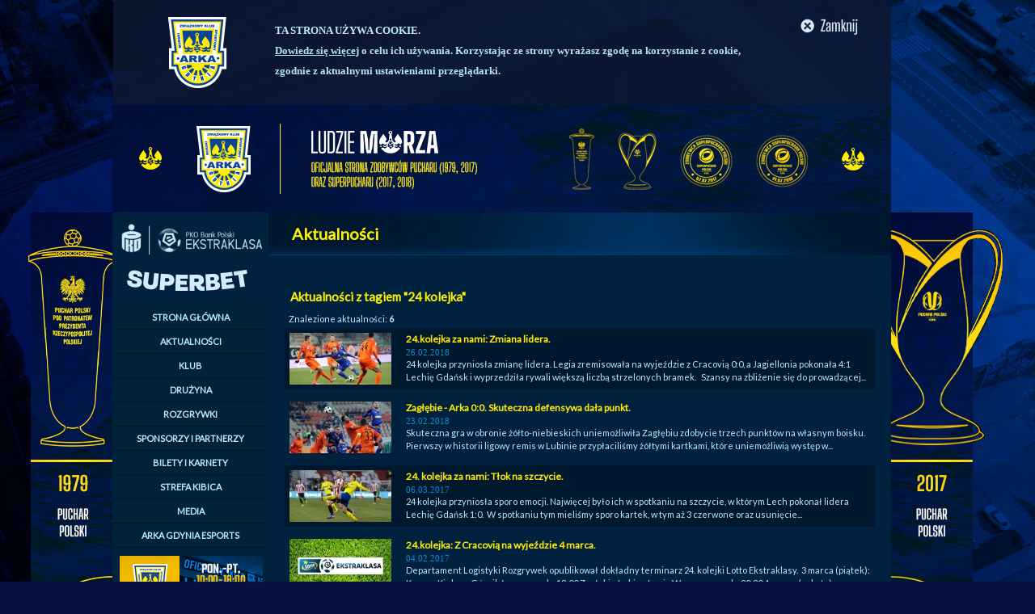

--- FILE ---
content_type: text/html; charset=utf-8
request_url: https://www.arka.gdynia.pl/index.php?typ=tag&nazwa=24%20kolejka
body_size: 11127
content:
<!DOCTYPE html PUBLIC "-//W3C//DTD XHTML 1.0 Strict//EN" "https://www.w3.org/TR/xhtml1/DTD/xhtml1-strict.dtd">
<html xmlns="https://www.w3.org/1999/xhtml">
<head>
<script>(function(w,d,s,l,i){w[l]=w[l]||[];w[l].push({'gtm.start':
new Date().getTime(),event:'gtm.js'});var f=d.getElementsByTagName(s)[0],
j=d.createElement(s),dl=l!='dataLayer'?'&l='+l:'';j.async=true;j.src=
'https://www.googletagmanager.com/gtm.js?id='+i+dl;f.parentNode.insertBefore(j,f);
})(window,document,'script','dataLayer','GTM-596LTP6');</script>

    <meta http-equiv="Content-Type" content="text/html; charset=utf-8"/>
		
		<meta name="keywords" content="Arka Gdynia - Aktualności z tagiem "24 kolejka""/>
		<meta name="title" content="Aktualności z tagiem "24 kolejka"" />
		<meta name="description" content="Arka Gdynia" />
		<link rel="image_src" href="" />
		
    <title>Arka Gdynia S.A. Oficjalny Serwis Internetowy - Aktualności z tagiem "24 kolejka"</title>
    <link rel="stylesheet" href="css2.css?20200810" type="text/css" />
		
		<link rel="stylesheet" href="cssbg_1680.css?20200810" media="screen and (max-width: 2048px)" />
		<link rel="stylesheet" href="cssbg_1440.css?20200810" media="screen and (max-width: 1440px)" />
		<link rel="stylesheet" href="cssbg_1366.css?20200810" media="screen and (max-width: 1366px)" />
		<link rel="stylesheet" href="cssbg_1280.css?20200810" media="screen and (max-width: 1280px)" />
		<link rel="stylesheet" href="cssbg_1024.css?20200810" media="screen and (max-width: 1024px)" />
		
		<link rel="stylesheet" href="library/sifr/sIFR-screen.css" type="text/css" media="screen" />
		<link rel="stylesheet" href="library/sifr/sIFR-print.css" type="text/css" media="print" />

		<script src="library/sifr/sifr.js" type="text/javascript"></script>
		<script src="library/sifr/sifr-addons.js" type="text/javascript"></script>
		
		
		<link rel="shortcut icon" href="favicon.ico" type="image/x-icon" />
		<script type="text/javascript" src="library/common.js"></script>
		<script type="text/javascript" src="library/jquery-1.2.6.min.js"></script>
		
		<script type="text/javascript" src="https://apis.google.com/js/plusone.js"></script>


		<link rel="alternate" type="application/rss+xml" title="RSS arka.gdynia.pl - Aktualności" href="rss.php" />
		<link href='https://fonts.googleapis.com/css?family=Lato&subset=latin,latin-ext' rel='stylesheet' type='text/css'>

		
		<style>
		#cookies_policy {
			width: 1002px; 
			height: 130px;
			margin: 0 auto; 
			padding: 0; 
			color: #B9E4F3; 
			font-family: tahoma; 
			font-size: 13px; 
			font-weight: bold; 
			line-height: 25px;
		}
		</style>

</head>
<body>
	<!-- Google Tag Manager (noscript) -->
	<noscript><iframe src="https://www.googletagmanager.com/ns.html?id=GTM-596LTP6"
	height="0" width="0" style="display:none;visibility:hidden"></iframe></noscript>
	<!-- End Google Tag Manager (noscript) -->
    <!-- POPUP START -->
    <!--<script type="text/javascript" src="library/popup_hive.js"></script>
    <script type="text/javascript">
        
      function setCookie(c_name,value,exdays) {
                var exdate=new Date();
                exdate.setDate(exdate.getDate() + exdays);
                var c_value=escape(value) + ((exdays==null) ? "" : "; expires="+exdate.toUTCString());
				
                document.cookie=c_name + "=" + c_value;
        }

        function getCookie(name) {
                var dc = document.cookie;
                var prefix = name + "=";
                var begin = dc.indexOf("; " + prefix);
                if (begin == -1) {
                                begin = dc.indexOf(prefix);
                                if (begin != 0) return null;
                }
                else
                {
                                begin += 2;
                                var end = document.cookie.indexOf(";", begin);
                                if (end == -1) {
                                end = dc.length;
                                }
                }
                return unescape(dc.substring(begin + prefix.length, end));
        } 

        function setCookiePolicy() {
                setCookie('cr6', 'popup', 1);
        }

        var popupCookie = getCookie("cr6");

        if (popupCookie == null) {
                //user nie posiada cookie dotyczącego polityki cookies
                popupLoader('images/riviera_swieta_gwiazdorzenie_poup900x400.jpg', 'images/opacityBg.png', 'https://www.centrumriviera.pl/pl/wydarzenia/i,dajemy-radosc-w-prezencie,1921.html', 0, 900);
                setCookiePolicy()
        }
    </script>-->
    <!-- POPUP END -->
<div id="cookies_policy">
	<div style="margin: 0px auto 0px 1px; width: 962px; height: 130px; background-image: url('images/arka_cookies_bg.png');">
		
		<div style="float: left; display: inline; padding-right: 5px; width: 610px; margin-top: 25px; margin-left: 200px; margin-right: 20px;">
			<span style="font-weight: bold; color: #BEE9F9;">TA STRONA UŻYWA COOKIE.</span><br /><a href="index.php?typ=podstrona&id=63" target="_blank" style="color: #B9E4F3; font-weight: bold; text-decoration: underline;">Dowiedz się więcej</a> o celu ich używania. Korzystając ze strony wyrażasz zgodę na korzystanie z cookie, zgodnie z aktualnymi ustawieniami przeglądarki.
		</div>
		<div style="float: left; display: inline; padding-top: 15px;">
			<span onclick="setCookiePolicy();" style="cursor: pointer;">
				<img src="images/arka_cookies_close.png" alt="" />
			</span>
		</div>
	</div>
	<div class="clear" style="clear: both;"></div>
</div>

<script type="text/javascript">
			function setCookie(c_name,value,exdays) {
				var exdate=new Date();
				exdate.setDate(exdate.getDate() + exdays);
				var c_value=escape(value) + ((exdays==null) ? "" : "; expires="+exdate.toUTCString());
				document.cookie=c_name + "=" + c_value;
			}
			
			function getCookie(name) {
				var dc = document.cookie;
				var prefix = name + "=";
				var begin = dc.indexOf("; " + prefix);
				if (begin == -1) {
						begin = dc.indexOf(prefix);
						if (begin != 0) return null;
				}
				else
				{
						begin += 2;
						var end = document.cookie.indexOf(";", begin);
						if (end == -1) {
						end = dc.length;
						}
				}
				return unescape(dc.substring(begin + prefix.length, end));
			} 

			function setCookiePolicy() {
				setCookie('cookie_policy_info', 'info', 365);
				document.getElementById('cookies_policy').style.display='none'; 
			}
			
			var policyCookie = getCookie("cookie_policy_info");
			
			if (policyCookie == null) {
				//user nie posiada cookie dotyczącego polityki cookies
			}
			else {
				document.getElementById('cookies_policy').style.display='none'; 
			}
                        
</script>
<div id="bgRight"></div>
<div id="bg"></div>
<div id="container">
    <div id="header">
		<h1 id="logo">
			<a href="index.php"><img src="images/2021/baner-gora.png" alt="Arka Gdynia" title="Strona główna" /></a></h1>
	
				<div style="float: right; display: inline; text-align: right; margin-top: 8px;font-weight: bold; position: absolute; right: 440px;">
				
				<!--<script type="text/javascript" src="library/flash/swfobject.js"></script>
				<script type="text/javascript">

			var flashvars = {xmlURL: "sklep_xml.php", scrollSpeed: 1, text: 0xF3EEE0, hover: 0xBDE9FF, dash: 0xBDE9FF};  

			var params = {bgColor: "#00182E;", menu: "true", align: "middle", quality: "high", wmode: "transparent"};
			swfobject.embedSWF("library/flash/header5.swf", "sklepContent", "405px", "25px", "8.0.0", "", flashvars, params);
				</script>
				
			<div>
					<div style="display: inline; float: left;"><img src="images/fanshop.png" /></div>
					<div style="display: inline; float: left; width: 405px;"><div id="sklepContent"></div></div>
					<div style="display: inline; float: left; padding: 6px 4px;"><img src="images/cart.png" /></div>
				</div>-->
				
	
			</div>
	<!--<div id="newsletter">
	    <h2><img src="images/newsletter_h2.jpg" alt="Newsletter" /></h2>
	    <form id="newsletterAdd" name="newsletterAdd" action="index.php?typ=newsletter" method="post" enctype="multipart/form-data">
				<fieldset>
						<input type="text" id="newsletterInput" name="newsletterInput" value="wpisz swój adres e-mail" onclick="this.value=''" />
						<input type="image" src="images/newsletter_go.jpg" alt="Newsletter" onmouseover="this.src='images/a_newsletter_go.jpg'" onmouseout="this.src='images/newsletter_go.jpg'" onclick="checkNewsletterAddForm(); return false;" />
				</fieldset>
	    </form>
	</div>-->
	<!--<p id="lang"><a href="index.php?typ=podstrona&id=1"><img src="images/english.jpg" alt="English" /></a></p>-->
    </div>
		
		
    <div id="content">
<!--<a href="https://kuchniavikinga.pl/"><img src="images/bannery/wiking_baner.jpeg" alt="Kuchnia Wikinga" title="Kuchnia Wikinga" /></a></h1>	-->
	
		<!--<a href="https://lvbet.pl/partners/arka" target="_blank">
	<img src="http://arka.gdynia.pl/img/lvb/arka_963x45_v4.jpg" alt="" />
</a>
-->
		
	
	<ul id="sites" style="display: none; visibility: hidden;">
		    <li><a href="rss.php"><img src="images/rss.jpg" title="RSS arka.gdynia.pl - Aktualności" alt="RSS" onmouseover="this.src='images/rss_a.jpg'" onmouseout="this.src='images/rss.jpg'" /></a></li>
		    <li><a href="https://www.facebook.com/ArkaGdyniaSSA?ref=ts" target="_blank" rel="nofollow"><img src="images/facebook.jpg" title="Arka na Facebooku" alt="Facebook" onmouseover="this.src='images/facebook_a.jpg'" onmouseout="this.src='images/facebook.jpg'" /></a></li>
			 <li><a href="https://twitter.com/#!/arkagdyniassa" target="_blank" rel="nofollow"><img src="images/tw.png" title="Arka na Twitter" alt="Twitter" onmouseover="this.src='images/tw_a.png'" onmouseout="this.src='images/tw.png'" /></a></li>
			 <li><a href="https://instagram.com/arkagdyniassa" target="_blank" rel="nofollow"><img src="images/ins.png" title="Instagram" alt="Instagram" onmouseover="this.src='images/ins_a.png'" onmouseout="this.src='images/ins.png'" /></a></li>
			 <li><a href="https://www.youtube.com/channel/UChcN25Mw-7arqGv-fTP5FYw" target="_blank" rel="nofollow"><img src="images/yt.jpg" title="YouTube" alt="YouTube" onmouseover="this.src='images/yt_a.jpg'" onmouseout="this.src='images/yt.jpg'" /></a></li>
<li><a href="https://www.tiktok.com/@arkagdynia_sa" target="_blank" rel="nofollow"><img src="images/tt.jpg" title="TikTok" alt="TikTok" onmouseover="this.src='images/tt.jpg'" onmouseout="this.src='images/tt.jpg'" /></a></li>
	         <li><a href="https://play.google.com/store/apps/details?id=pl.arkagdynia.pager" target="_blank" rel="nofollow"><img src="images/andro.jpg" title="Aplikacja na Android" alt="Android" onmouseover="this.src='images/andro_a.jpg'" onmouseout="this.src='images/andro.jpg'" /></a></li>
		    
		</ul>
		
		<div id="puchar_right">
			<a href="https://www.youtube.com/c/ArkaGdyniaSA/featured" target="_blank">
				<img src="images/2021/arka_strona_www_2021_v2_baner_150x420_prawy_gorny.png" alt="" style="margin-bottom: -2px" />
			</a>
			<br />
			<a href="https://www.youtube.com/c/ArkaGdyniaSA/featured" target="_blank">
				<img src="images/2021/arka_strona_www_2021_v2_baner_150x420_prawy_dolny.png" alt="" />
			</a>
		</div>
		
		<div id="karnety_left">
			<a href="https://www.youtube.com/c/ArkaGdyniaSA/featured" target="_blank">
				<img src="images/2021/arka_strona_www_2021_v2_baner_150x420_lewy_gorny.png" alt="" style="margin-bottom: -2px" />
			</a>
			<br />
			<a href="https://www.youtube.com/c/ArkaGdyniaSA/featured" target="_blank">
				<img src="images/2021/arka_strona_www_2021_v2_baner_150x420_lewy_dolny.png" alt="" />
			</a>
		</div>
				
		
		<style>
			#karnety_left {
				position: absolute;
				top: 0px;
				left: -150px;
			}
			
			#puchar_right {
				position: absolute;
				top: 0px;
				right: -150px;
			}
			
			#sites {
				top: 445px;
			}
			
		</style>
<!-- TAMPLATE HEADER END -->

<div class="left">
	   <script type="text/javascript">
<!--
function mclose2(id) {	
	menuitem2 = document.getElementById(id);
	menuitem2_l = document.getElementById(id+'l');
	
	menuitem2.style.display = 'none';
	menuitem2_l.className = '';
}

function menu_zwin() {
	for(x=0;x<8;x++) {
		mclose2('m' + x + '');
	}  
}

function menuShowHide(id)
{	
	menu_zwin();
	
	menuitem = document.getElementById(id);
	menuitem_l = document.getElementById(id+'l');

	if(menuitem.style.display == 'none') { 
		
		var thisHeight = $('#'+id).height();
		
		$('#'+id).css({display: 'block'}).css({opacity: 0, height: '0px'}).animate({opacity: 1, height: thisHeight+"px"}, 1200, function() { });
		
		menuitem_l.className = 'active';

	}
	else { menuitem.style.display = 'none'; menuitem_l.className = ''; }
}
-->

function Openmainpage() {
  window.open("index.php", "_self");
}
function Openesports() {
  window.open("index.php?typ=podstrona&id=81", "_self");
}
function Opensponsors() {
  window.open("index.php?typ=podstrona&id=11", "_self");
}
function Openpko() {
  window.open("index.php?typ=podstrona&id=91", "_self");
}

</script>
<style>
div.wrapper {
  width: 193px;
}

nav.vertical > ul > li > div > ul > li > a.active {
  background: none repeat scroll 0 0 #00182E;
  color: #fff100;
  font-weight: bold;
}


nav.vertical {
  border-radius: 4px;
  box-shadow: 0 0 10px rgba(0,0,0,.15);
  overflow: hidden;
  text-align: center;
}

  nav.vertical > ul {
    list-style-type: none;
  }

    nav.vertical > ul > li {
      display: block;
    }

      nav.vertical > ul > li > label,
      nav.vertical > ul > li > a {
        background-color: #00233a;
        border-bottom: 1px #00182E solid;
        box-shadow: inset 0 1px 1px rgba(0,0,0,.1), 0 1px 1px rgba(0,0,0,.1);
        color: #BDE9FF;
        display: block;
        font-size: 11px;
        font-weight: bold;
        font-style:bold;
        height: 29px;
        line-height: 29px;
        text-shadow: 0 1px 1px rgba(0,0,0,.1);
        font-family: Lato;
      }


        nav.vertical > ul > li > label:hover,
        nav.vertical > ul > li > a:hover {
         background-color: #fff100;
         background-image: #fff100;
         color: black;
         cursor: pointer;
        }

        nav.vertical > ul > li > a.active {
            color: #fff100;
        }

        nav.vertical > ul > li > label + input {
          display: none;
          visability: hidden;
        }
        
          nav.vertical > ul > li > div {
            background-color: rgb(255,255,255);
            max-height: 0;
            overflow: hidden;
            transition: all .5s linear;
          }

            nav.vertical > ul > li > label + input:checked + div {
              max-height: 500px;
            }
 
          nav.vertical > ul > li > div > ul {
            list-style-type: none;
          }

            nav.vertical > ul > li > div > ul > li > a {
             background-color: #00182E;
             border-bottom: 1px solid rgba(0,0,0,.05);
             color: white;
             display: block;
             font-size: 11px;
             padding: 8px 0;
             font-style:normal;
             text-decoration: none;
             transition: all 0.15s linear;
             font-family: Lato;
            }

             nav.vertical > ul > li > div > ul > li > a.active {
              background: none repeat scroll 0 0 #00182E;
              color: #fff100;
              font-weight: bold;
              }

              nav.vertical > ul > li > div > ul > li:hover > a {
                background-color: #fff100;
                color: black;
                padding: 10px 0 10px 50px;
              }
							
</style>
		<br><div style="display: flex; align-items: center; justify-content: center;">
				<a href="https://ekstraklasa.org" target="_blank">
						<img src="https://arka.gdynia.pl/images/esa_menu_2019.png" alt="" style="width: 178px;"> 
						
				</a>
		</div>
		
		<div style="display: flex; align-items: center; justify-content: space-between">
			<a href="https://www.app-helper.com/betting_game/?appid=50831&cs=1&demo=12b1b4f9968be20a1d8ed71644a0f0aa" target="_blank">
				<img src="http://arka.gdynia.pl/images/SUPERBET_strona_panel_gora.png" alt="chignahuapan" style="padding: 5px;" border="0" />
			</a>
		</div>
		
		
		
		<div class="wrapper">
			<nav class="vertical">
				<ul>
					<li>
						<label for="home">STRONA GŁÓWNA</label>
						<input type="radio" name="verticalMenu" id="home" onclick="Openmainpage()" />
					</li>
					<li>
						<label for="Aktualności">AKTUALNOŚCI</label>
						<input type="radio" name="verticalMenu" id="Aktualności"  />
						<div>
							<ul>
								<li><a  href="index.php?typ=newstyp&nazwa=ak">Informacje</a></li>
								<li><a  href="index.php?typ=newstyp&nazwa=ml">Młoda Arka - Rezerwy</a></li>
								<li><a  href="index.php?typ=galerialist">Galerie</a></li>
								<li><a  href="index.php?typ=podstrona&id=35">RSS</a></li>
								<li><a  href="index.php?typ=search&search=wpisz szukane słowo">Wyszukiwanie</a></li>
							</ul>
						</div>
					</li>
					<li>
						<label for="Klub">KLUB</label>
						<input type="radio" name="verticalMenu" id="Klub"   />
						<div>
							<ul>
								<li><a  href="index.php?typ=zarzad&id=49">Władze Klubu</a></li>
								<li><a  href="index.php?typ=podstrona&id=14">Biuro Klubu</a></li>
								<li><a  href="index.php?typ=podstrona&id=104">Polityka bezpieczeństwa dzieci</a></li>
								<li><a  href="index.php?typ=podstrona&id=105">Polityka antydyskryminacyjna</a></li>
								<li><a href="https://gdyniasport.pl/pl/obiekty/stadion-miejski-w-gdyni" target="_blank">Stadion</a></li>
								<li><a  href="index.php?typ=podstrona&id=10">Historia</a></li>
								<li><a  href="index.php?typ=podstrona&id=12">Stow. Inicjatywa Arka</a></li>
								<li><a  href="index.php?typ=podstrona&id=106">Rada Kaszubów</a></li>
								<li><a  href="index.php?typ=podstrona&id=13">SOCIOS</a></li>
								<li><a  href="index.php?typ=podstrona&id=109">SKGKN</a></li>
								<li><a  href="index.php?typ=podstrona&id=92">Sprawozdawczość</a></li>
								<li><a href="https://sklep.arka.gdynia.pl">Sklep klubowy</a></li>
								
							</ul>
						</div>
					</li>
					 <li>
						<label for="Drużyny">DRUŻYNA</label>
						<input type="radio" name="verticalMenu"   id="Drużyny" />
						<div>
							<ul>
								<li><a  href="index.php?typ=druzyna_wiosna2026&id=1&sezon=19">Pierwszy Zespół</a></li>
								<li><a  href="index.php?typ=druzyna_2_jesien2025&id=17&sezon=20">Drugi Zespół</a></li>
								<li><a  href="index.php?typ=druzyna&id=18">Juniorzy U19</a></li>
								<li><a  href="index.php?typ=druzyna&id=19">Juniorzy U17</a></li>
								<li><a  href="index.php?typ=druzyna&id=449">Juniorzy U15</a></li>
																<li><a  href="index.php?typ=podstrona&id=50">Archiwum</a></li>
							</ul>
						</div>
					</li>
					 <li>
						<label for="Rozgrywki">ROZGRYWKI</label>
						<input type="radio" name="verticalMenu" id="Rozgrywki"  />
						<div>
							<ul>
								<li><a  href="index.php?typ=tabela&id=142">PKO BP Ekstraklasa</a></li>
								<li><a href="https://www.pomorskifutbol.pl/liga.php?id=4018" target="_blank">4 liga RWS Investment Group</a></li>
								<li><a href="https://www.pomorskifutbol.pl/liga.php?id=4042" target="_blank">Centralna Liga Juniorów U17</a></li>
								<li><a href="https://www.pomorskifutbol.pl/liga.php?id=4045" target="_blank">Centralna Liga Juniorów U15</a></li>
								<li><a href="https://www.pomorskifutbol.pl/liga.php?id=4053" target="_blank">I liga wojewódzka A1 Junior</a></li>
								<li><a  href="index.php?typ=terminarz&id=144">STS Puchar Polski</a></li>
								<li><a  href="index.php?typ=podstrona&id=51">Archiwum</a></li>
							</ul>
						</div>
					</li>
					 <li>
						<label for="Sponsorzy i partnerzy">SPONSORZY I PARTNERZY</label>
						<input type="radio" name="verticalMenu" id="Sponsorzy i partnerzy" onclick="Opensponsors()" />
					</li>
					 <li>
						<label for="Bilety i karnety">BILETY I KARNETY</label>
						<input type="radio" name="verticalMenu" id="Bilety i karnety"  />
						<div>
							<ul>
								<li><a  href="index.php?typ=podstrona&id=20">FAQ</a></li>
								<li><a  href="index.php?typ=podstrona&id=108">Dzień meczowy</a></li>
								<li><a  href="index.php?typ=podstrona&id=15">Cennik</a></li>
								<li><a  href="index.php?typ=podstrona&id=99">Masz karnet - masz zniżki</a></li>
								<li><a href="index.php?typ=podstrona&id=17">Punkty sprzedaży</a></li>
								<li><a href="https://bilety.arka.gdynia.pl/" target="_blank">Bilety on-line</a></li>
								<li><a  href="index.php?typ=podstrona&id=19">Regulamin sprzedaży</a></li>
								<li><a  href="index.php?typ=podstrona&id=82">Polityka prywatności</a></li>
							</ul>
						</div>
					</li>
					 <li>
						<label for="Strefa Kibica">STREFA KIBICA</label>
						<input type="radio" name="verticalMenu" id="Strefa Kibica"   />
						<div>
							<ul>
								<li><a  href="index.php?typ=podstrona&id=99">Masz karnet - masz zniżki</a></li>
								<li><a  href="index.php?typ=podstrona&id=56">Żółto-Niebieskie urodziny</a></li>
								<li><a  href="index.php?typ=podstrona&id=79">Dziecięca eskorta</a></li>
								<li><a  href="index.php?typ=tapety">Tapety</a></li>
								<li><a  href="index.php?typ=dzwiek">Dźwięk</a></li>
								<li><a  href="index.php?typ=identyfikacja">Identyfikacja</a></li>
								<li><a  href="index.php?typ=podstrona&id=28">Regulaminy</a></li>
								<li><a  href="index.php?typ=podstrona&id=80">Regulacje UEFA</a></li>
								<li><a  href="index.php?typ=podstrona&id=13">SOCIOS</a></li>
								<li><a  href="index.php?typ=podstrona&id=109">SKGKN</a></li>
								<li><a  href="index.php?typ=podstrona&id=58">Arka bez barier</a></li>
								<li><a  href="index.php?typ=podstrona&id=69">Pełen dostęp - pełen stadion</a></li>
								<li><a  href="index.php?typ=podstrona&id=67"> Koordynator ds. współpracy z kibicami</a></li>
								<li><a  href="index.php?typ=podstrona&id=16">Stadion</a></li>
							</ul>
						</div>
					</li>
					 <li>
						<label for="Media">MEDIA</label>
						<input type="radio" name="verticalMenu" id="Media"  />
						<div>
							<ul>
								<li><a  href="index.php?typ=podstrona&id=30">Kontakt</a></li>
								<li><a  href="index.php?typ=podstrona&id=48">Oficjalny herb</a></li>
								<li><a  href="index.php?typ=podstrona&id=31">Zasady współpracy</a></li>
								<li><a  href="index.php?typ=podstrona&id=32">Regulamin akredytacji</a></li>
								<li><a  href="index.php?typ=podstrona&id=74">Ustawa o BIM</a></li>
								<li><a  href="index.php?typ=podstrona&id=47">Regulamin imprezy masowej</a></li>
								<li><a  href="index.php?typ=podstrona&id=34">Regulamin medialny</a></li>
							</ul>
						</div>
					</li>
					<li>
						<label for="Arka Gdynia eSports">ARKA GDYNIA ESPORTS</label>
						<input type="radio" name="verticalMenu" id="Arka Gdynia eSports" onclick="Openesports()" />
					</li>				
				</ul>
			</nav>
		</div>
		
		
		
		
		<div style="display: flex; align-items: center; justify-content: space-between; padding-top: 10px;">
			<a href="https://sklep.arka.gdynia.pl" target="_blank" style="padding-left: 9px">
				<img src="images/banner-sklep-arki-gdynia.jpg" alt="" border="0" class="add" />
			</a>
		</div>
		
	   	<!-- <div style="display: flex; align-items: center; justify-content: space-between; padding-top: 10px;">
			<a href="https://gdyniasport.pl" target="_blank" style="padding-left: 9px">
				<img src="images/bieg.jpg" alt="" border="0" />
			</a>
		</div>-->		

		<div style="padding-top: 10px;" id="adds" class="left">
		
		 <!-- <h2><img class="block" alt="reklama" src="images/add.jpg"></h2>-->
	   <!-- <a href="http://www.arkowiec.com/si_arka_cup.html"><img src="images/arka_cup.jpg" alt="Arka Cup" border="0" class="add"></a>-->
	   <a href="http://www.facebook.com/ArkaGdyniaSA?ref=ts" target="_blank"><img src="images/arka_box_177x60_facebook_v3.jpg" alt="Arka-Facebook" border="0" class="add"></a>
	   <a href="http://instagram.com/arkagdyniasa" target="_blank"><img src="images/arka_box_177x60_instagram_v3.jpg" alt="Arka-Instagram" border="0" class="add"></a>
	   <a href="https://twitter.com/#!/arkagdyniasa" target="_blank"><img src="images/arka_box_177x60_twitter_v3.jpg" alt="Arka-Twitter" border="0" class="add"></a>
	   <a href="https://www.youtube.com/channel/UChcN25Mw-7arqGv-fTP5FYw" target="_blank"><img src="images/arka_box_177x60_youtube_v3.jpg" alt="Arka-YouTube" border="0" class="add"></a>
	   <a href="https://www.tiktok.com/@arkagdynia_sa" target="_blank"><img src="images/tt.jpg" alt="Arka-TikTok" border="0" class="add"></a>
	   <a href="https://www.linkedin.com/company/arkagdyniasa" target="_blank"><img src="images/li.jpg" alt="Arka LinkedIn" border="0" class="add"></a>
	   <!--
		<a href="http://arka.gdynia.pl/arkarazem/" target="_blank"><img src="images/left/arka_box_177x121_karnet.jpg" alt="Arka Razem" border="0" class="add"></a>
		-->
		<a href="https://gdyniasport.pl/" target="_blank"><img src="images/banner_GBN25_177.png" alt="" border="0" class="add"></a>
		<a href="http://www.si-arka.gdynia.pl/" target="_blank"><img src="images/arka_si.png" alt="Stowarzyszenie Inicjatywa Arka" border="0" class="add"></a>
		<!--<a href="http://market.arka.gdynia.pl" target="_blank"><img src="images/grafika_13.png" alt="IVOO" border="0" class="add"></a>-->
        <!--<a href="http://www.ag-szkolkipilkarskie.com/" target="_blank"><img src="images/ATT00403.jpg" alt="" border="0" class="add"></a>-->
	
		<br />

	
	 
			

			<!--<a href="https://www.gdyniasport.pl/pl" target="_blank"><img src="images/baner_3x3_360x233_gdyniasport.jpg" alt="gdyniasport" border="0" class="add" /></a>-->
			<br />	

		
				
		<br />	
		
			
		
	</div>

	

		

	</div>
	<div class="right">
		<h2 class="belka">Aktualności</h2>
			<div style="margin:20px;">
						<h2 class="podstrona">Aktualności z tagiem "24 kolejka"</h2>
		<p style="padding: 5px;">Znalezione aktualności: <strong>6</strong></p>
		<p style="line-height: 16px; text-align: justify;">
				<div class="act  dark">
					<a href="news,18766-24kolejka-za-nami-zmiana-lidera.html" title="24.kolejka za nami: Zmiana lidera."><img src="http://arka.gdynia.pl/images/news/akt2/img_6599_4449e020f0aa4ab9b3175b854a3ea268_1519638798.jpg" alt="24.kolejka za nami: Zmiana lidera." /></a>
					<h3>
						<a href="news,18766-24kolejka-za-nami-zmiana-lidera.html" title="24.kolejka za nami: Zmiana lidera.">24.kolejka za nami: Zmiana lidera.</a>
						<br />
						<span style="color: #0E8DCC; font-weight: normal; font-family: Tahoma; font-size: 11px;">26.02.2018</span>
					</h3>
					<a href="news,18766-24kolejka-za-nami-zmiana-lidera.html" title="24.kolejka za nami: Zmiana lidera.">  24 kolejka przyniosła zmianę lidera. Legia zremisowała na wyjeździe z Cracovią 0:0, a Jagiellonia pokonała 4:1 Lechię Gdańsk i wyprzedziła rywali większą liczbą strzelonych bramek.  &nbsp;  Szansy na zbliżenie się do prowadzącej...</a>
				</div>
				<div class="act ">
					<a href="news,18754-zaglebie-arka-00-skuteczna-defensywa-dala-punkt.html" title="Zagłębie - Arka 0:0. Skuteczna defensywa dała punkt."><img src="http://arka.gdynia.pl/images/news/akt2/28407817_1636161886429652_882969600_o_e29ad01cdfa094bfc0b2dfb33a4acc95_1519418643.jpg" alt="Zagłębie - Arka 0:0. Skuteczna defensywa dała punkt." /></a>
					<h3>
						<a href="news,18754-zaglebie-arka-00-skuteczna-defensywa-dala-punkt.html" title="Zagłębie - Arka 0:0. Skuteczna defensywa dała punkt.">Zagłębie - Arka 0:0. Skuteczna defensywa dała punkt.</a>
						<br />
						<span style="color: #0E8DCC; font-weight: normal; font-family: Tahoma; font-size: 11px;">23.02.2018</span>
					</h3>
					<a href="news,18754-zaglebie-arka-00-skuteczna-defensywa-dala-punkt.html" title="Zagłębie - Arka 0:0. Skuteczna defensywa dała punkt.">Skuteczna gra w obronie ż&oacute;łto-niebieskich uniemożliwiła Zagłębiu zdobycie trzech punkt&oacute;w na własnym boisku. Pierwszy w historii ligowy remis w Lubinie przypłaciliśmy ż&oacute;łtymi kartkami, kt&oacute;re uniemożliwią występ w...</a>
				</div>
				<div class="act  dark">
					<a href="news,16715-24-kolejka-za-nami-tlok-na-szczycie.html" title="24. kolejka za nami: Tłok na szczycie."><img src="http://arka.gdynia.pl/images/news/akt2/20170304_cracovia_-_arka_gdynia_042_015140dcd8489f81d903bd5bf21ba6f0_1488798039.jpg" alt="24. kolejka za nami: Tłok na szczycie." /></a>
					<h3>
						<a href="news,16715-24-kolejka-za-nami-tlok-na-szczycie.html" title="24. kolejka za nami: Tłok na szczycie.">24. kolejka za nami: Tłok na szczycie.</a>
						<br />
						<span style="color: #0E8DCC; font-weight: normal; font-family: Tahoma; font-size: 11px;">06.03.2017</span>
					</h3>
					<a href="news,16715-24-kolejka-za-nami-tlok-na-szczycie.html" title="24. kolejka za nami: Tłok na szczycie.">                      24 kolejka przyniosła sporo emocji. Najwięcej było ich w spotkaniu na szczycie, w kt&oacute;rym Lech pokonał lidera Lechię Gdańsk 1:0. &nbsp;W spotkaniu tym mieliśmy sporo kartek, w tym aż 3 czerwone oraz usunięcie...</a>
				</div>
				<div class="act ">
					<a href="news,16533-24kolejka-z-cracovia-na-wyjezdzie-4-marca.html" title="24.kolejka: Z Cracovią na wyjeździe 4 marca."><img src="http://arka.gdynia.pl/images/news/akt2/ekstraklasa_9de984f21ce701e6768802875744c7c3_1486209336.jpg" alt="24.kolejka: Z Cracovią na wyjeździe 4 marca." /></a>
					<h3>
						<a href="news,16533-24kolejka-z-cracovia-na-wyjezdzie-4-marca.html" title="24.kolejka: Z Cracovią na wyjeździe 4 marca.">24.kolejka: Z Cracovią na wyjeździe 4 marca.</a>
						<br />
						<span style="color: #0E8DCC; font-weight: normal; font-family: Tahoma; font-size: 11px;">04.02.2017</span>
					</h3>
					<a href="news,16533-24kolejka-z-cracovia-na-wyjezdzie-4-marca.html" title="24.kolejka: Z Cracovią na wyjeździe 4 marca.">Departament Logistyki Rozgrywek opublikował dokładny terminarz 24. kolejki Lotto Ekstraklasy.&nbsp;   3 marca (piątek):    Korona Kielce - G&oacute;rnik Łęczna, godz. 18:00  Zagłębie Lubin - Legia Warszawa, godz. 20:30    4 marca (sobota):...</a>
				</div>
				<div class="act  dark">
					<a href="news,13393-24-kolejka-za-nami-zaglebie-ucieka.html" title="24 kolejka za nami: Zagłębie ucieka."><img src="http://arka.gdynia.pl/images/news/akt2/niec24_f35345bdc8912504630cdaa5bc268287_1428390253.jpg" alt="24 kolejka za nami: Zagłębie ucieka." /></a>
					<h3>
						<a href="news,13393-24-kolejka-za-nami-zaglebie-ucieka.html" title="24 kolejka za nami: Zagłębie ucieka.">24 kolejka za nami: Zagłębie ucieka.</a>
						<br />
						<span style="color: #0E8DCC; font-weight: normal; font-family: Tahoma; font-size: 11px;">07.04.2015</span>
					</h3>
					<a href="news,13393-24-kolejka-za-nami-zaglebie-ucieka.html" title="24 kolejka za nami: Zagłębie ucieka.">W 24 kolejce Arka zremisowała na wyjeździe z Termaliką 1:1 i w tym roku pozostaje wciąż niepokonana na zapleczu ekstraklasy. Wysokie zwycięstwa odniosły natomiast: prowadzące w lidze Zagłębie oraz nasz poprzedni przeciwnik Miedź Legnica. ...</a>
				</div>
				<div class="act ">
					<a href="news,11860-24-kolejka-za-nami-efektowne-zwyciestwo-arki-piec-po-trzy.html" title="24 kolejka za nami: Efektowne zwycięstwo Arki! Pięć po trzy!"><img src="http://arka.gdynia.pl/images/news/akt2/img_2911_kopia_e704261bb5c7df2e8c8b9329be669d0d_1397425871.jpg" alt="24 kolejka za nami: Efektowne zwycięstwo Arki! Pięć po trzy!" /></a>
					<h3>
						<a href="news,11860-24-kolejka-za-nami-efektowne-zwyciestwo-arki-piec-po-trzy.html" title="24 kolejka za nami: Efektowne zwycięstwo Arki! Pięć po trzy!">24 kolejka za nami: Efektowne zwycięstwo Arki! Pięć po trzy!</a>
						<br />
						<span style="color: #0E8DCC; font-weight: normal; font-family: Tahoma; font-size: 11px;">14.04.2014</span>
					</h3>
					<a href="news,11860-24-kolejka-za-nami-efektowne-zwyciestwo-arki-piec-po-trzy.html" title="24 kolejka za nami: Efektowne zwycięstwo Arki! Pięć po trzy!">W 24 kolejce 1 ligi Arka pewnie pokonała GKS Katowice 3:0 i zgarnęła bardzo ważne 3 punkty. Dzięki temu nasza drużyna zbliżyła się na 2 &bdquo;oczka&rdquo; do GKS-u Bełchat&oacute;w, kt&oacute;ry zremisował sw&oacute;j mecz. &nbsp;W tabeli...</a>
				</div>
		</p>

			</div>

	</div>
	
	<div id="misc" style="height:300px; background:none;">
	
			<div style="display: inline; float: left;">
	<div id="minigallery" style="width:890px; margin-left:35px;">
									<div onclick="window.location.href='index.php?typ=galeria&amp;id=1865'" style="float:left; margin:2px; margin-right: 12px; cursor:pointer; position:relative; background: url('images/galeria_zdjecie/big/_DSC3444_7434a233f31f9eb65bebd4cec29ea05c.jpg') no-repeat; background-size: cover; width:425px; height:284px;">
								<div style="position:absolute; bottom:0px; left:0px; right:0px; padding:10px; background: rgba(0,24,46,0.7);">
									<a href="index.php?typ=galeria&amp;id=1865" style="color:#fff100; font-weight: bold;">
										Zgrupowanie młodzieży w COS OPO Cetniewo									</a>
								</div>
							</div>
														<div onclick="window.location.href='index.php?typ=galeria&amp;id=1864'" style="float:left; margin:2px; margin-right: 12px; cursor:pointer; position:relative; background: url('images/galeria_zdjecie/med/1T2A4299_bb811d4150f55ac701f1a096c560a4a2.jpg') no-repeat; background-size: cover; width:210px; height:140px;">
								<div style="position:absolute; bottom:0px; left:0px; right:0px; padding:10px; background: rgba(0,24,46,0.7);">
									<a href="index.php?typ=galeria&amp;id=1864" style="color:#fff100; font-weight: bold;">
										ArkaOnTur - dzień 11.									</a>
								</div>
							</div>
														<div onclick="window.location.href='index.php?typ=galeria&amp;id=1863'" style="float:left; margin:2px; margin-right: 12px; cursor:pointer; position:relative; background: url('images/galeria_zdjecie/med/1T2A3625_79166c98df7a5f6faf617e902433f82f.jpg') no-repeat; background-size: cover; width:210px; height:140px;">
								<div style="position:absolute; bottom:0px; left:0px; right:0px; padding:10px; background: rgba(0,24,46,0.7);">
									<a href="index.php?typ=galeria&amp;id=1863" style="color:#fff100; font-weight: bold;">
										ArkaOnTur - dzień 10.									</a>
								</div>
							</div>
														<div onclick="window.location.href='index.php?typ=galeria&amp;id=1862'" style="float:left; margin:2px; margin-right: 12px; cursor:pointer; position:relative; background: url('images/galeria_zdjecie/med/1T2A1757_bc52b739d5363c0182e179d1fc3df9ff.jpg') no-repeat; background-size: cover; width:210px; height:140px;">
								<div style="position:absolute; bottom:0px; left:0px; right:0px; padding:10px; background: rgba(0,24,46,0.7);">
									<a href="index.php?typ=galeria&amp;id=1862" style="color:#fff100; font-weight: bold;">
										ArkaOnTur - dzień 9. Arka Gdynia - Gangwon FC									</a>
								</div>
							</div>
														<div onclick="window.location.href='index.php?typ=galeria&amp;id=1861'" style="float:left; margin:2px; margin-right: 12px; cursor:pointer; position:relative; background: url('images/galeria_zdjecie/med/1T2A0230_659271899e837d9745f64ac0abed3532.jpg') no-repeat; background-size: cover; width:210px; height:140px;">
								<div style="position:absolute; bottom:0px; left:0px; right:0px; padding:10px; background: rgba(0,24,46,0.7);">
									<a href="index.php?typ=galeria&amp;id=1861" style="color:#fff100; font-weight: bold;">
										ArkaOnTur - dzień 8.									</a>
								</div>
							</div>
									<div class="clear"></div>
		<a href="http://arka.gdynia.pl/index.php?typ=galerialist" style="float: right;"><img src="http://www.arka.gdynia.pl/images/morealbums.png" style="margin: 10px 14px;" alt="Więcej galerii" /></a>
	</div>
</div>
			
			<div style="display: inline; float: left;"></div>
			<div class="clear"></div>
	</div>
	<div class="clear" style="height: 0px;"></div>
	
<div id="footer" style="height: auto; min-height: 756px;"><br />
<table style="width: 876px; height: 189px; margin-left: auto; margin-right: auto;">
<tbody>
<tr style="height: 76px;">
<td style="width: 204.975px; text-align: center; padding-right: 0px; height: 76px;">
<h3 style="text-align: center;">PARTNER<br />STRATEGICZNY</h3>
</td>
<td style="width: 219.613px; text-align: center; padding-right: 0px; height: 76px;">
<h3>SPONSOR<br />STRATEGICZNY</h3>
</td>
<td style="width: 172.8px; text-align: center; padding-right: 37px; height: 76px;">
<h3>SPONSOR<br />TECHNICZNY</h3>
</td>
</tr>
<tr style="height: 96px;">
<td style="text-align: center; padding-right: 0px; width: 204.975px; height: 96px;"><a title="Gdynia Sport" href="https://gdyniasport.pl" target="_blank" rel="noopener"><img src="https://arka.gdynia.pl/img/gdynia2.png" width="105" height="93" border="0" /></a></td>
<td style="text-align: center; padding-right: 0px; width: 219.613px; height: 96px;"><a href="https://energa.pl/" target="_blank" rel="noopener"><img src="https://arka.gdynia.pl/img/ENERGA-logos-strona.png" width="151" height="55" border="0" /></a></td>
<td style="padding-right: 0px; text-align: center; width: 209.8px; height: 96px;"><a style="margin-left: -14px;" href="https://www.macron.com/" target="_blank" rel="noopener"><img src="https://arka.gdynia.pl/img/MACRON_strona_sponsor.png" alt="adidas" height="50" border="0" /> </a></td>
</tr>
<tr style="height: 41.525px;">
<td style="text-align: center; padding-right: 0px; width: 204.975px; height: 41.525px;">&nbsp;</td>
<td style="text-align: center; padding-right: 0px; width: 219.613px; height: 41.525px;">&nbsp;</td>
<td style="padding-right: 0px; text-align: center; width: 209.8px; height: 41.525px;">&nbsp;</td>
</tr>
</tbody>
</table>
<p>&nbsp;</p>
<p>&nbsp;</p>
<table style="margin-left: auto; margin-right: auto; height: 146px; width: 871px;">
<tbody>
<tr style="height: 10px;">
<td style="width: 846px; height: 10px;" colspan="3">
<h3 style="text-align: center;">SPONSORZY GŁ&Oacute;WNI</h3>
</td>
</tr>
<tr style="height: 82px;">
<td style="width: 343px; height: 82px; padding-left: 30px;">&nbsp;<a href="https://energa.pl/" target="_blank" rel="noopener"><img style="float: right;" src="https://arka.gdynia.pl/img/SUPERBET_strona_sponsorglowny.png" width="151" border="0" /></a></td>
<td style="width: 132.212px; height: 82px;">&nbsp;</td>
<td style="width: 370.788px; height: 82px;">&nbsp;<a title="Gdynia Sport" href="https://pgzsw.com.pl/" target="_blank" rel="noopener"><img style="float: left;" src="https://arka.gdynia.pl/img/PGZ_stopka.png" width="180" border="0" /></a></td>
</tr>
<tr style="height: 37.3625px;">
<td style="width: 343px; height: 37.3625px; padding-left: 30px;">&nbsp;</td>
<td style="width: 132.212px; height: 37.3625px;">&nbsp;</td>
<td style="width: 370.788px; height: 37.3625px;">&nbsp;</td>
</tr>
</tbody>
</table>
<p>&nbsp;</p>
<p>&nbsp;</p>
<p>&nbsp;</p>
<div style="text-align: center;"><center></center><center>
<h3>SPONSORZY</h3>
<table style="width: 877px; height: 100px;">
<tbody>
<tr style="height: 112.169px;">
<td style="width: 212.05px; height: 112.169px;"><a href="https://mojeorlowo.pl/" target="_blank" rel="noopener"><img style="display: block; margin-left: auto; margin-right: auto;" src="https://arka.gdynia.pl/img/MO.png" height="56" border="0" /></a></td>
<td style="width: 212.938px; height: 112.169px;"><a href="https://www.toyota.gdynia.pl/" target="_blank" rel="noopener"><img style="display: block; margin-left: auto; margin-right: auto;" src="https://arka.gdynia.pl/img/WALDER.png" height="30" border="0" /></a></td>
<td style="width: 213px; height: 112.169px;"><a href="https://multilog.pl/" target="_blank" rel="noopener"><img style="display: block; margin-left: auto; margin-right: auto;" src="https://arka.gdynia.pl/img/multilog_stopka.png" height="30" border="0" /></a></td>
<td style="width: 213.012px; height: 112.169px;"><a href="https://polbrok.pl/" target="_blank" rel="noopener"><img style="display: block; margin-left: auto; margin-right: auto;" src="https://arka.gdynia.pl/img/polbrok_stopka.png" height="35" border="0" /></a></td>
</tr>
<tr style="height: 112.169px;">
<td style="width: 212.05px; height: 112.169px;"><a href="https://www.centrumratownictwa.com/" target="_blank" rel="noopener"><img style="display: block; margin-left: auto; margin-right: auto;" src="https://arka.gdynia.pl/img/centrum_ratownictwa_stopka.png" width="106" height="25" border="0" /></a></td>
<td style="width: 212.938px; height: 112.169px;"><a href="https://mackiewicz.biz.pl/" target="_blank" rel="noopener"><img style="display: block; margin-left: auto; margin-right: auto;" src="https://arka.gdynia.pl/img/MACKIEWICZ.png" width="120" border="0" /></a></td>
<td style="width: 213px; height: 112.169px;"><br /><a href="https://www.rato.pl/" target="_blank" rel="noopener"><img style="display: block; margin-left: auto; margin-right: auto;" src="https://arka.gdynia.pl/img/rato_stopka.png" height="25" border="0" /></a></td>
<td style="width: 213.012px; height: 112.169px;"><a href="http://chipolbrok.com.pl/" target="_blank" rel="noopener"><img style="display: block; margin-left: auto; margin-right: auto;" src="https://arka.gdynia.pl/img/cp.png" width="61" height="44" border="0" /></a></td>
</tr>
<tr style="height: 112.169px;">
<td style="width: 212.05px; height: 112.169px;"><a href="https://bfi.pl/" target="_blank" rel="noopener"><img style="display: block; margin-left: auto; margin-right: auto;" src="https://arka.gdynia.pl/img/BFI_strona_sponsor.png" border="0" /></a></td>
<td style="width: 212.938px; height: 112.169px;"><a href="https://greto.com.pl/" target="_blank" rel="noopener"><img style="display: block; margin-left: auto; margin-right: auto;" src="https://arka.gdynia.pl/img/greto_stopka.png" height="25" border="0" /></a></td>
<td style="width: 213px; height: 112.169px;"><a href="https://restauracjefino.pl/" target="_blank" rel="noopener"><img style="display: block; margin-left: auto; margin-right: auto;" src="https://arka.gdynia.pl/img/fino_stronawww_partner.png" height="40" border="0" /></a></td>
<td style="width: 213.012px; height: 112.169px;"><a href="https://www.ndi.pl/" target="_blank" rel="noopener"><img style="display: block; margin-left: auto; margin-right: auto;" src="https://arka.gdynia.pl/img/NDI_strona_sponsor.png" border="0" /></a></td>
</tr>
<tr style="height: 112.169px;">
<td style="width: 212.05px; height: 112.169px;"><a href="https://www.stenaline.pl/" target="_blank" rel="noopener"><img style="display: block; margin-left: auto; margin-right: auto;" src="https://arka.gdynia.pl/img/stenaline_strona_sponsor.png" border="0" /></a></td>
<td style="width: 212.938px; height: 112.169px;"><a href="https://paczkasmaku.pl/" target="_blank" rel="noopener"><img style="display: block; margin-left: auto; margin-right: auto;" src="https://arka.gdynia.pl/img/paczkasmaku_strona_sponsor.png" border="0" /></a></td>
<td style="width: 213px; height: 112.169px;"><a href="https://paczkasmaku.pl/" target="_blank" rel="noopener"><img style="display: block; margin-left: auto; margin-right: auto;" src="https://arka.gdynia.pl/img/dental_stopka.png" width="131" height="24" border="0" /></a></td>
<td style="width: 213.012px; height: 112.169px;"><a href="https://konsal.pl/" target="_blank" rel="noopener"><img style="display: block; margin-left: auto; margin-right: auto;" src="https://arka.gdynia.pl/img/konsalcleaning_strona_sponsor.png" border="0" /></a></td>
</tr>
<tr style="height: 112.169px;">
<td style="width: 212.05px; height: 112.169px;"><a href="https://restauracjapueblo.com.pl/" target="_blank" rel="noopener"><img style="display: block; margin-left: auto; margin-right: auto;" src="https://arka.gdynia.pl/img/pueblo_strona.png" border="0" /></a></td>
<td style="width: 212.938px; height: 112.169px;"><a href="https://www.complexsad.pl/" target="_blank" rel="noopener"><img style="display: block; margin-left: auto; margin-right: auto;" src="https://arka.gdynia.pl/img/complexsad_strona_sponsor.png" border="0" /></a></td>
<td style="width: 213px; height: 112.169px;"><a href="https://mtm-sa.com.pl/" target="_blank" rel="noopener"><img style="display: block; margin-left: auto; margin-right: auto;" src="https://arka.gdynia.pl/img/mtm_stopka.png" width="101" height="25" border="0" /></a></td>
<td style="width: 213.012px; height: 112.169px;"><a href="https://www.zemar.pl/" target="_blank" rel="noopener"><img style="display: block; margin-left: auto; margin-right: auto;" src="https://arka.gdynia.pl/img/zemar.png" height="25" border="0" /></a></td>
</tr>
<tr style="height: 112.169px;">
<td style="width: 212.05px; height: 112.169px;"><a href="https://tracta.com.pl/" target="_blank" rel="noopener"><img style="display: block; margin-left: auto; margin-right: auto;" src="https://arka.gdynia.pl/img/tracta_stopka.png" height="20" border="0" /></a></td>
<td style="width: 212.938px; height: 112.169px;"><a href="https://jcss.pl/" target="_blank" rel="noopener"><img style="display: block; margin-left: auto; margin-right: auto;" src="https://arka.gdynia.pl/img/jcss_stopka.png" width="68" height="28" border="0" /></a></td>
<td style="width: 213px; height: 112.169px;"><a href="https://profil-software.com/" target="_blank" rel="noopener"><img style="display: block; margin-left: auto; margin-right: auto;" src="https://arka.gdynia.pl/img/profil_software_stopka.png" height="25" border="0" /></a></td>
<td style="width: 213.012px; height: 112.169px;"><a href="https://amb24.pl" target="_blank" rel="noopener"><img style="display: block; margin-left: auto; margin-right: auto;" src="https://arka.gdynia.pl/img/amb24_stopka.png" height="18" border="0" /></a></td>
</tr>
<tr style="height: 112.169px;">
<td style="width: 212.05px; height: 112.169px;"><a href="https://centrumriviera.pl/sklep/canal-platforma/" target="_blank" rel="noopener"><img style="display: block; margin-left: auto; margin-right: auto;" src="https://arka.gdynia.pl/img/newage_stopka.png" width="124" height="25" border="0" /></a></td>
<td style="width: 212.938px; height: 112.169px;"><a href="https://andreko.pl/" target="_blank" rel="noopener"><img style="display: block; margin-left: auto; margin-right: auto;" src="https://arka.gdynia.pl/img/andreko_stopka.png" height="25" border="0" /></a></td>
<td style="width: 213px; height: 112.169px;"><a href="https://ajfood.pl/" target="_blank" rel="noopener"><img style="display: block; margin-left: auto; margin-right: auto;" src="https://arka.gdynia.pl/img/ajfood_stopka.png" height="35" border="0" /></a></td>
<td style="width: 213.012px; height: 112.169px;"><a href="https://grupa-pekazet.pl/" target="_blank" rel="noopener"><img style="display: block; margin-left: auto; margin-right: auto;" src="https://arka.gdynia.pl/img/grupapekazet_strona.png" height="40" border="0" /></a></td>
</tr>
<tr style="height: 112.169px;">
<td style="width: 212.938px; height: 112.169px;"><a href="https://www.facebook.com/people/Restauracja-Go%C5%9Bcinna-Przysta%C5%84/100083706545721/" target="_blank" rel="noopener"><img style="display: block; margin-left: auto; margin-right: auto;" src="https://arka.gdynia.pl/img/gpscinna_przystan_stopka.png" height="33" border="0" /></a></td>
<td style="width: 212.05px; height: 112.169px;"><a href="https://jcss.pl/" target="_blank" rel="noopener"><img style="display: block; margin-left: auto; margin-right: auto;" src="https://arka.gdynia.pl/img/css-strona.png" height="33" border="0" /></a></td>
<td style="width: 213px; height: 112.169px;"><a href="https://fastandshine.pl/" target="_blank" rel="noopener"><img style="display: block; margin-left: auto; margin-right: auto;" src="https://arka.gdynia.pl/img/fastandshine.png" height="33" border="0" /></a></td>
<td style="width: 213.012px; height: 112.169px;">&nbsp;</td>
</tr>
</tbody>
</table>
<p>&nbsp;</p>
<p>&nbsp;</p>
<p>&nbsp;</p>
<p>&nbsp;</p>
<table style="width: 840px; height: 55px; margin-left: auto; margin-right: auto;">
<tbody>
<tr style="height: 54px;">
<td style="width: 408.112px; text-align: center; height: 54px;">
<h3>Partner medi&oacute;w społecznościowych</h3>
</td>
</tr>
<tr style="height: 97.0812px;">
<td style="width: 408.112px; text-align: center; height: 97.0812px;">
<h3><a href="https://www.seogroup.pl/" target="_blank" rel="noopener"><img src="https://arka.gdynia.pl/img/seogroup_stronawww_partner.png" width="100" border="0" /></a></h3>
</td>
</tr>
</tbody>
</table>
</center><center></center><br />&nbsp;&nbsp; &nbsp; &nbsp; &nbsp; &nbsp;&nbsp;</div>
<div style="text-align: center;">&nbsp; &nbsp; &nbsp; &nbsp;&nbsp; &nbsp;</div>
<p>&nbsp;</p>
<div style="text-align: center;">
<h3>PARTNERZY</h3>
<p>&nbsp;</p>
<center>
<table style="height: 400px; margin-left: auto; margin-right: auto;" width="712">
<tbody>
<tr style="height: 47px;">
<td style="width: 171.438px; height: 47px;"><a href="https://www.amw.gdynia.pl/" target="_blank" rel="noopener"><img style="display: block; margin-left: auto; margin-right: auto;" src="https://arka.gdynia.pl/img/amw_stopka.png" height="46" border="0" /></a></td>
<td style="width: 171.45px; height: 47px;"><a href="https://www.cocacola.com.pl/" target="_blank" rel="noopener"><img style="display: block; margin-left: auto; margin-right: auto;" src="https://arka.gdynia.pl/img/cocacola.png" border="0" /></a></td>
<td style="width: 171.569px; height: 47px;"><a href="https://pizzaserio.com/" target="_blank" rel="noopener"><img style="display: block; margin-left: auto; margin-right: auto;" src="https://arka.gdynia.pl/img/SERIO.png" width="33" height="33" border="0" /></a></td>
<td style="width: 171.544px; height: 47px;"><a href="https://www.twojamesa.pl/" target="_blank" rel="noopener"><img style="display: block; margin-left: auto; margin-right: auto;" src="https://arka.gdynia.pl/img/twojamesa-strona.png" width="35" height="32" border="0" /></a></td>
</tr>
<tr style="height: 47px;">
<td style="width: 171.438px; height: 47px;"><a href="https://www.pkmgdynia.pl/" target="_blank" rel="noopener"><img style="display: block; margin-left: auto; margin-right: auto;" src="https://arka.gdynia.pl/img/pkm.png" border="0" /></a></td>
<td style="width: 171.45px; height: 47px;"><a href="https://www.ristretto.com.pl/" target="_blank" rel="noopener"><img style="display: block; margin-left: auto; margin-right: auto;" src="https://arka.gdynia.pl/img/ristretto-coffe-strona.png" height="33" border="0" /></a></td>
<td style="width: 171.569px; text-align: center; height: 47px;"><a href="https://www.pkagdynia.pl/" target="_blank" rel="noopener"><img src="https://arka.gdynia.pl/img/pka.png" border="0" /></a></td>
<td style="width: 171.544px; height: 47px;"><a href="https://ekotrade.com.pl/" target="_blank" rel="noopener"><img style="display: block; margin-left: auto; margin-right: auto;" src="https://arka.gdynia.pl/img/ekotrade_stopka.png" width="33" height="35" border="0" /></a></td>
</tr>
<tr style="height: 47px;">
<td style="width: 171.438px; height: 47px;"><a href="https://courtyard.marriott.com/" target="_blank" rel="noopener"><img style="display: block; margin-left: auto; margin-right: auto;" src="https://arka.gdynia.pl/img/Courtyard_stronawww_partner.png" width="60" border="0" /></a></td>
<td style="width: 171.569px; height: 47px;"><a href="https://centrumriviera.pl/sklep/canal-platforma/" target="_blank" rel="noopener"><img style="display: block; margin-left: auto; margin-right: auto;" src="https://arka.gdynia.pl/img/canal_stronawww_partner.png" width="74" height="13" border="0" /></a></td>
<td style="width: 171.544px; height: 47px;"><a href="https://clovin.pl/" target="_blank" rel="noopener"><img style="display: block; margin-left: auto; margin-right: auto;" src="https://arka.gdynia.pl/img/clovin_stopka.png" width="50" height="19" border="0" /></a></td>
<td style="width: 171.45px; height: 47px;"><a href="https://pktgdynia.pl/" target="_blank" rel="noopener"><img style="display: block; margin-left: auto; margin-right: auto;" src="https://arka.gdynia.pl/img/PKT_stopka.png" height="33" border="0" /></a></td>
</tr>
<tr style="height: 47px;">
<td style="width: 171.438px; height: 47px;">&nbsp;</td>
<td style="width: 171.569px; height: 47px;"><a href="https://stbu.pl" target="_blank" rel="noopener"><img style="display: block; margin-left: auto; margin-right: auto;" src="https://arka.gdynia.pl/img/stbu_stopka.png" height="26" border="0" /></a></td>
<td style="width: 171.45px; height: 47px;">&nbsp;</td>
<td style="width: 171.544px; height: 47px;">&nbsp;</td>
</tr>
</tbody>
</table>
</center></div>
</div>
<p>&nbsp;</p>
<p>&nbsp;</p>
<p>&nbsp;&nbsp;</p>
<p>&nbsp;</p>
<div id="obr1" style="margin-top: 10px; text-align: center;"><center><span style="color: #fde700;">SPONSORZY MŁODEJ ARKI</span></center>
<p>&nbsp;</p>
<p>&nbsp;</p>
<center>
<table style="height: 41px; margin-left: auto; margin-right: auto;" width="500">
<tbody>
<tr style="height: 58px;"><!--
<td style="width: 148.869px; height: 58px;"><a href="https://top-ten.com.pl" target="_blank" rel="noopener"><img style="display: block; margin-left: auto; margin-right: auto;" src="https://arka.gdynia.pl/images/topten.png" width="88" height="25" border="0" /></a></td>
<td style="width: 138.856px; height: 58px;"><a href="https://gamma.tczew.pl/" target="_blank" rel="noopener"><img style="display: block; margin-left: auto; margin-right: auto;" src="https://arka.gdynia.pl/img/gamma11.png" width="34" height="25" border="0" /></a></td>
<td style="width: 149px; height: 58px;"><a href="https://mgj.pl/" target="_blank" rel="noopener"><img style="display: block; margin-left: auto; margin-right: auto;" src="https://arka.gdynia.pl/img/MGJ.png" width="51" height="21" border="0" /></a></td>
<td style="width: 149px; height: 48.45px;"><a href="https://www.mag.pl/" target="_blank" rel="noopener"><img style="display: block; margin-left: auto; margin-right: auto;" src="https://arka.gdynia.pl/img/mag-strona.png" height="25" border="0" /></a></td>
-->
<td style="width: 149px; height: 58px;"><a href="https://port.gdynia.pl" target="_blank" rel="noopener"><img style="display: block; margin-left: auto; margin-right: auto;" src="https://arka.gdynia.pl/img/port.png" width="57" height="25" border="0" /></a></td>
</tr>
</tbody>
</table>
</center></div>
<p>&nbsp;&nbsp;</p>
<p>&nbsp;</p>
<p>&nbsp;</p>
<p>&nbsp;</p>
<div id="obr1" style="margin-top: 10px; text-align: center;"><span style="color: #fde700;">PARTNERZY MEDIALNI</span>
<p>&nbsp;</p>
<p>&nbsp;</p>
<center>
<table style="height: 40px; margin-left: auto; margin-right: auto;" width="500">
<tbody>
<tr>
<td style="width: 149px;"><a href="https://www.trojmiasto.pl/" target="_blank" rel="noopener"><img style="display: block; margin-left: auto; margin-right: auto;" src="https://arka.gdynia.pl/img2/trojmiasto.png" height="25" border="0" /></a></td>
<td style="width: 149px;"><a href="https://radiokaszebe.pl/" target="_blank" rel="noopener"><img style="display: block; margin-left: auto; margin-right: auto;" src="https://arka.gdynia.pl/images/kaszebe.png" height="25" border="0" /></a></td>
<td style="width: 149px;"><a href="https://www.radiogdansk.pl" target="_blank" rel="noopener"><img style="display: block; margin-left: auto; margin-right: auto;" src="https://arka.gdynia.pl/images/radio_gdansk.png" height="25" border="0" /></a></td>
</tr>
</tbody>
</table>
</center></div>

--- FILE ---
content_type: text/css
request_url: https://www.arka.gdynia.pl/library/sifr/sIFR-screen.css
body_size: 405
content:
/* These are standard sIFR styles... do not modify */

.sIFR-flash {
	visibility: visible !important;
	margin: 0;
}

.sIFR-replaced {
	visibility: visible !important;
}

span.sIFR-alternate {
	position: absolute;
	left: 0;
	top: 0;
	width: 0;
	height: 0;
	display: block;
	overflow: hidden;
}

/* Hide Adblock Object tab: the text should show up just fine, not poorly with a tab laid over it. */
.sIFR-flash + div[adblocktab=true] {
  display: none !important;
}

/* These "decoy" styles are used to hide the browser text before it is replaced... the negative-letter spacing in this case is used to make the browser text metrics match up with the sIFR text metrics since the sIFR text in this example is so much narrower... your own settings may vary... any weird sizing issues you may run into are usually fixed by tweaking these decoy styles 

.sIFR-hasFlash h1 {
	visibility: hidden;
}

.sIFR-hasFlash h2.podstrona {
	visibility: hidden;
	letter-spacing: -9px;
	font-size: 55px;
}

.sIFR-hasFlash h3 {
	visibility: hidden;
	letter-spacing: -6px;
	font-size: 25px;
}

.sIFR-hasFlash h4 {
	visibility: hidden;
	letter-spacing: -5px;
	font-size: 21px;
}

.sIFR-hasFlash h5#pullquote {
	letter-spacing: -4px;
	visibility: hidden;
	font-size: 24px;
}


.sIFR-hasFlash h2.podstrona {
	visibility: hidden;
	letter-spacing: -9px;
	font-size: 42px;
}
*/
/*
.sIFR-hasFlash div.act h3 {
	visibility: hidden;
	letter-spacing: -9px;
	font-size: 16px;
	width: 390px;
	display: linlne;
}
*/

--- FILE ---
content_type: text/css
request_url: https://www.arka.gdynia.pl/cssbg_1024.css?20200810
body_size: -37
content:
body {
    color: #BDE9FF;
    background: #071140 url('images/2020/arka_strona_www_2020_background.jpg') no-repeat fixed top center;
	font-size: 11px;
    font-family: Lato;
	background-size: cover;
}